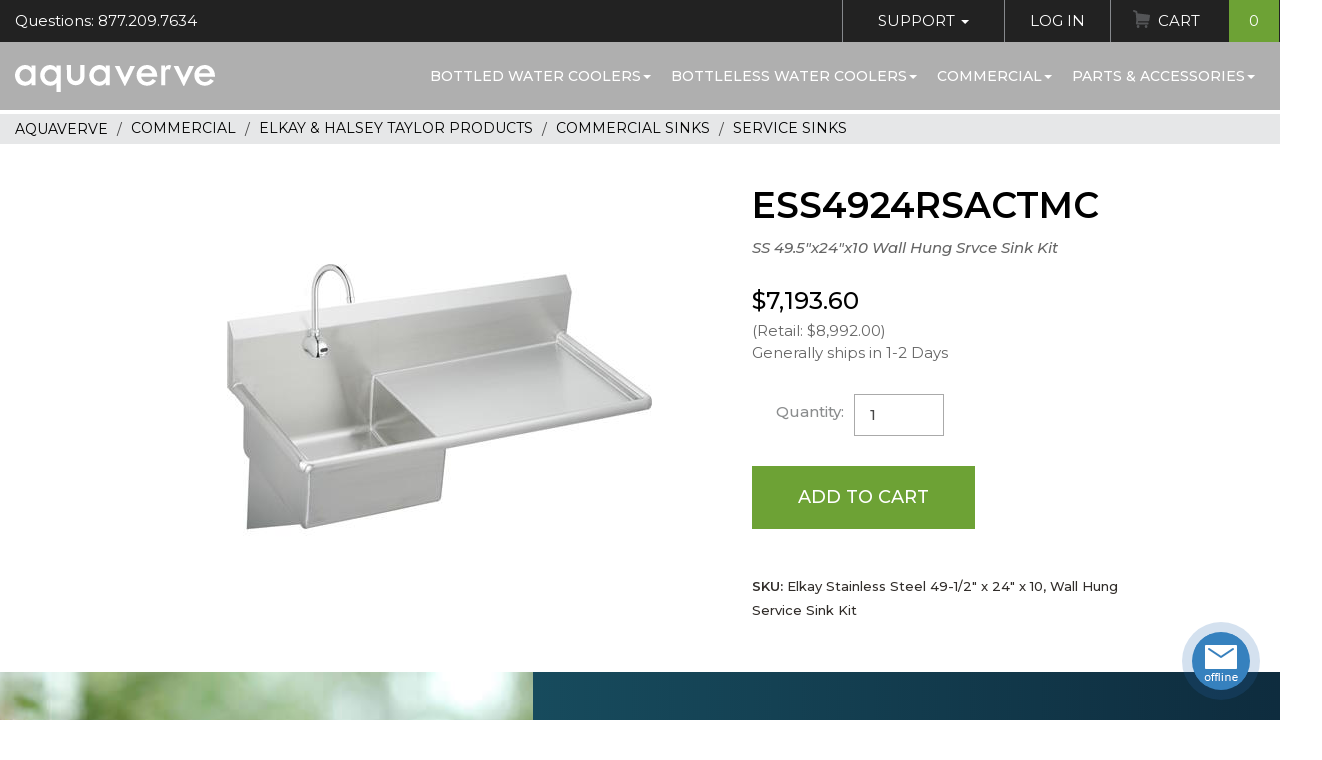

--- FILE ---
content_type: text/html;charset=UTF-8
request_url: https://www.aquaverve.com/index.cfm/manufacturer/AquaverveWaterCoolers/ESS4924RSACTMC-___-SS-49-5-x24-x10-Wall-Hung-Srvce-Sink-Kit.html
body_size: 9787
content:

			
			
				
				
					
				
				
				
				
				
				
				
				
				
	
				
				
				
					
						
						
						
	
		
		
		
	
		
		
					
					
					
					
				
			
		
			
			
				
				
					
				
				
				
				
				
				
				
				
				
	
				
					
					
					
					
						
						
						
						
							
						
					
					
					
				
				
				
					
						
						
						
	
		
		
		
	
		
		
					
					
					
					
				
			
		
<!DOCTYPE html>
<html lang="en" xmlns:og="http://opengraphprotocol.org/schema/" xmlns:fb="http://www.facebook.com/2008/fbml">
<head prefix=
		"og: http://ogp.me/ns#
	 fb: http://ogp.me/ns/fb#
	 product: http://ogp.me/ns/product#">
	<meta http-equiv="X-UA-Compatible" content="IE=edge">
	<meta http-equiv="Content-Type" content="text/html; charset=UTF-8"/>
	<meta name="viewport" content="width=device-width, initial-scale=1">
	<title>Elkay Stainless Steel 49-1/2" x 24" x 10, Wall Hung Service Sink Kit</title>
	<meta name="Description" content="Elkay has been a trusted name in stainless steel since 1920. We are proud to be America's No. 1 selling kitchen sink company. In addition, we offer prep, bar, bath and laundry sinks. Elkay commercial sinks can be found in public spaces such as classrooms, office buildings, health care facilities, parks and recreation areas and more. Available in"/>
	<meta name="Keywords" content="Elkay has been a trusted name in stainless steel since 1920. We are proud to be America's No. 1 selling kitchen sink company. In addition, we offer prep, bar, bath and laundry sinks. Elkay commercial sinks can be found in public spaces such as classrooms, office buildings, health care facilities, parks and recreation areas and more. Available in A"/>
	<meta name="Copyright" content="Elite Holdings Group, LLC"/>
	<meta name="Revisit-After" content="7"/>
	<meta name="Robots" content="INDEX,FOLLOW"/>
	<meta name="Author" content="Aquaverve.com"/>
	<meta name="p:domain_verify" content="e998681598e2ef26f6d1d093f21fe94b"/>
	
		<meta property="og:title" content="Elkay Stainless Steel 49-1/2" x 24" x 10, Wall Hung Service Sink Kit"/>
		<meta property="og:type" content="product"/>
		<meta property="og:image" content="https://www.aquaverve.com/images/products/Elkay/ESS4924RSACTMC.jpg"/>
		<meta property="og:url" content="https://www.aquaverve.com/index.cfm/manufacturer/AquaverveWaterCoolers/ESS4924RSACTMC-___-SS-49-5-x24-x10-Wall-Hung-Srvce-Sink-Kit.html"/>
		<meta property="og:site_name" content="Aquaverve"/>
		<meta property="og:description" content="Elkay has been a trusted name in stainless steel since 1920. We are proud to be America's No. 1 selling kitchen sink company. In addition, we offer prep, bar, bath and laundry sinks. Elkay commercial sinks can be found in public spaces such as classrooms, office buildings, health care facilities, parks and recreation areas and more. Available in"/>
		<meta property="fb:admins" content="oprotsov"/>
	

	<!-- Load font -->
	
	<base href="https://www.aquaverve.com/"/>

	
		<link href="layouts/AquaDefault2018/css/compiled.min.css?ver=511a6" rel="stylesheet" type="text/css" media="all"/>
		<link href="layouts/AquaDefault2018/plugins/slick/compiled.min.css?ver=511a6" rel="stylesheet">
	

	<link rel="shortcut icon" href="layouts/AquaDefault2018/images/favicon.ico" >
	<link rel="icon" type="image/gif" href="layouts/AquaDefault2018/images/animated_favicon1.gif" >

	<script language="javascript">
		var request_base = 'https://www.aquaverve.com/';
		var request_base_local = 'https://www.aquaverve.com/';
		var ActiveTopMenuItemId = 39;
	</script>
	<script src="js/jquery-3.6.4.min.js"></script>
	
		<script type="text/javascript" src="layouts/AquaDefault2018/js/compiled.min.js?ver=511a6" data-cfasync="false"></script>
	
	

	
	
		
	
	
		
			
<script type="text/javascript">
function GADT_URL(href){return true;}
function GADT_Form(href){}
function GA_AddToCart(sku){
	_gaq.push(['_trackEvent', 'Products', 'Added To Cart', sku, 1]);
}
function GA_AddToCartDetails(sku){
	//pageTracker._trackEvent('Products', 'Added To Cart', sku, 1);
	GA_AddToCart(sku);
	_gaq.push(['_trackEvent', 'Events', 'Add To Cart', 'Detail Page']);
}
function ga_sendEvent(eventCategory, eventAction, eventLabel, eventValue){
	_gaq.push(['_trackEvent', eventCategory, eventAction, eventLabel, eventValue]);

}
		var _gaq = _gaq || [];
		_gaq.push(['_setAccount', 'UA-2789024-1']);
		_gaq.push(['_setDomainName', 'www.aquaverve.com']);
		_gaq.push(['_setAllowLinker', true]);
		_gaq.push(['_setAllowHash', false]);
		_gaq.push(['_trackPageview']);


		(function() {
		var ga = document.createElement('script'); ga.type = 'text/javascript'; ga.async = true;

		ga.src = ('https:' == document.location.protocol ? 'https://' : 'http://') + 'stats.g.doubleclick.net/dc.js';
		var s = document.getElementsByTagName('script')[0]; s.parentNode.insertBefore(ga, s);
		})();
</script>
			
		
	

	
		
	
	
		
			
<!-- Global site tag (gtag.js) - Google AdWords: AW-1067333242,G-39FXS3PFVD -->
<script async src="https://www.googletagmanager.com/gtag/js?id=AW-1067333242,G-39FXS3PFVD"></script>
<script>
	window.dataLayer = window.dataLayer || [];
	function gtag(){dataLayer.push(arguments);}
	gtag('js', new Date());
	
		gtag('config', 'AW-1067333242');
	
		gtag('config', 'G-39FXS3PFVD');
	
</script>

		
	


	
	
	<script type="text/javascript" data-cfasync="false">

</script>
</head>

<body class="guest-user">
	
	
	<script type="text/javascript" data-cfasync="false">

</script>

	<!-- Navigation -->
	<nav class="navbar fixed-top" id="mainNav">
		<div class="topbar clearfix">
			<div class="left">
				<span class="topbar-left-questions">Questions: 877.209.7634</span>
			</div>
			<div class="right">
				<ul class="nav topbar-nav">
					<li>
						<a href="index.cfm?dsp=public.contact_us.send_feedback" class="has-sub">Support <span class="caret"></span></a>
						<ul class="sub-menu nav">
							<li><a href="index.cfm?dsp=public.contact_us.send_feedback">Contact Customer Service</a></li>
							<li><a href="index.cfm?dsp=public.contact_us.view">Request a Quote</a></li>
							<li><a href="index.cfm/faq_orders.html">FAQ Pages</a></li>
							<li><a href="index.cfm/returns_policy.html">Return Policy</a></li>
						</ul>
					</li>
					
						<li>
							<li><a href="index.cfm?dsp=member.login">Log In</a></li>
						</li>
					
					<li class="cart">
						
							
								
	
	

	
	
	

	

	

	


	

	

	

	


								






								
	
	

	
	
	

	

	

	


	

	

	

	


								
								
									
								
									
								
							
						<a href="index.cfm?dsp=member.cart.view" class="">Cart <span class="count">0</span></a>
					</li>
				</ul>
			</div>
		</div>
		<!-- / topbar -->
		<div class="mainNav-menu">
			<div class="clearfix">
				<button class="mmenu-toggle hamburger hamburger--spin" type="button" role="button" aria-label="Mobile Menu">
					<span class="hamburger-box">
						<span class="hamburger-inner"></span>
					</span>
				</button>
				<a class="navbar-brand" href="index.cfm"><span class="sr-only">Aquaverve home</span></a>
				
	

	

	
	
	

	
	
	
	
	

		
		
			
				
			
		
		
		
		
			
				<ul class="navbar-nav">
		
			<li>
				
				<a href="index.cfm/category/bottled-water-coolers.html">Bottled Water Coolers<span class="caret"></span></a>
				
			
				<ul class="sub-menu nav">
					
						<li><a href="index.cfm/category/bottled-water-coolers/touchless-water-coolers.html">TOUCHLESS Water Coolers</a></li>
					
						<li><a href="index.cfm/category/bottled-water-coolers/absolu.html">Absolu</a></li>
					
						<li><a href="index.cfm/category/bottled-water-coolers/pacifik-water-coolers.html">Pacifik</a></li>
					
						<li><a href="index.cfm/category/bottled-water-coolers/fahrenheit-water-cooler.html">Fahrenheit</a></li>
					
						<li><a href="index.cfm/category/bottled-water-coolers/s2-stainless-water-cool.html">S2 Stainless</a></li>
					
						<li><a href="index.cfm/category/bottled-water-coolers/celsius-water-coolers.html">Celsius</a></li>
					
						<li><a href="index.cfm/category/bottled-water-coolers/countertop-coolers.html">Countertop</a></li>
					
						<li><a href="index.cfm/category/bottled-water-coolers/bottom-load-coolers.html">Bottom Load Coolers</a></li>
					
						<li><a href="index.cfm/category/bottled-water-coolers/kelvin-water-coolers.html">Kelvin</a></li>
					
						<li><a href="index.cfm/category/bottled-water-coolers/nordik-water-coolers.html">Nordik</a></li>
					
						<li><a href="index.cfm/category/bottled-water-coolers/mobile-water-coolers.html">Mobile Water Coolers</a></li>
					
				</ul>
			
		
			</li>
		
			<li>
				
				<a href="index.cfm/category/bottleless-water-coolers.html">Bottleless Water Coolers<span class="caret"></span></a>
				
			
				<ul class="sub-menu nav">
					
						<li><a href="index.cfm/category/bottleless-water-coolers/touchless-water-cool.html">TOUCHLESS Water Coolers</a></li>
					
						<li><a href="index.cfm/category/bottleless-water-coolers/s2-stainless-bottlel.html">S2 Stainless</a></li>
					
						<li><a href="index.cfm/category/bottleless-water-coolers/pacifik-bottleless-c.html">Pacifik</a></li>
					
						<li><a href="index.cfm/category/bottleless-water-coolers/fahrenheit-bottleles.html">Fahrenheit</a></li>
					
						<li><a href="index.cfm/category/bottleless-water-coolers/celsius-bottleless-c.html">Celsius</a></li>
					
						<li><a href="index.cfm/category/bottleless-countertop-water-coolers">Countertop</a></li>
					
						<li><a href="index.cfm/category/bottleless-water-coolers/chillers.html">Chillers</a></li>
					
						<li><a href="index.cfm/category/bottleless-water-coolers/wall-mount-hydration.html">Wall Mount Hydration Station</a></li>
					
						<li><a href="index.cfm/category/bottleless-water-coolers/replacement-filter-k.html">Filters & Filter Kits</a></li>
					
						<li><a href="index.cfm/category/bottleless-water-coolers/parts-for-bottleless.html">Parts, Connectors, Tubing & More</a></li>
					
				</ul>
			
		
			</li>
		
			<li>
				
				<a href="index.cfm/category/commercial-hospitality.html">Commercial<span class="caret"></span></a>
				
			
				<ul class="sub-menu nav">
					
						<li><a href="index.cfm/category/commercial-hospitality/elkay-products.html">Elkay & Halsey Taylor Products</a></li>
					
						<li><a href="index.cfm/category/icemakers">Ice Machines</a></li>
					
						<li><a href="index.cfm/category/commercial-hospitality/sanitizing-wipes.html">Sanitary Wipes & Dispensers</a></li>
					
						<li><a href="index.cfm/category/commercial-hospitality/smoker-posts.html">Smoker Posts</a></li>
					
						<li><a href="index.cfm/category/commercial-hospitality/umbrella-stands-and-ac.html">Umbrella Stands & Accessories</a></li>
					
						<li><a href="index.cfm/category/commercial-hospitality/bellman-carts.html">Bellman Carts</a></li>
					
						<li><a href="index.cfm/category/commercial-hospitality/receptacle.html">Waste Receptacles</a></li>
					
				</ul>
			
		
			</li>
		
			<li>
				
				<a href="index.cfm/category/parts-accessories.html">Parts & Accessories<span class="caret"></span></a>
				
			
				<ul class="sub-menu nav">
					
						<li><a href="index.cfm/category/water-cooler-parts-accessories/cups--dispens.html">Cups & Cup Dispensers</a></li>
					
						<li><a href="index.cfm/category/water-cooler-parts-accessory/water-cooler-fau.html">Faucets For Water Coolers</a></li>
					
						<li><a href="index.cfm/category/water-cooler-parts-accessories/bottleless-fil.html">Filters, Filter Kits & Bottleless Parts</a></li>
					
						<li><a href="index.cfm/category/water-cooler-parts-accesories/no-spill-system.html">No Spill System Parts</a></li>
					
						<li><a href="index.cfm/category/parts--accessories/other-water-cooler-parts.html">Other Water Cooler Parts</a></li>
					
						<li><a href="index.cfm/category/parts--accessories/bottle-covers.html">Bottle Covers & Drip Trays</a></li>
					
						<li><a href="index.cfm/category/water-cooler-parts-accesories/fahrenheit-colo.html">Fahrenheit Color Trim Kits</a></li>
					
				</ul>
			
		
			</li>
		
	</ul>

				
				
			
			
		
	
			</div>
		</div>
	</nav>
	

	<div id="page">
<div class="breadcrumbs product_bc">
	<ol vocab="https://schema.org/" typeof="BreadcrumbList">
		<li property="itemListElement" typeof="ListItem">
			<a property="item" typeof="WebPage" content="https://www.aquaverve.com/" title="Aquaverve" href="https://www.aquaverve.com/"><span property="name">Aquaverve</span></a>
			<meta property="position" content="1">
		</li>
		
			
				<li property="itemListElement" typeof="ListItem">
					<a property="item" typeof="WebPage" href="https://www.aquaverve.com/index.cfm/category/commercial-hospitality.html" content="https://www.aquaverve.com/index.cfm/category/commercial-hospitality.html" title="Commercial"> <span property="name">Commercial</span></a>
					<meta property="position" content="2">
				</li>
				
			
				<li property="itemListElement" typeof="ListItem">
					<a property="item" typeof="WebPage" href="https://www.aquaverve.com/index.cfm/category/commercial-hospitality/elkay-products.html" content="https://www.aquaverve.com/index.cfm/category/commercial-hospitality/elkay-products.html" title="Elkay &amp; Halsey Taylor Products"> <span property="name">Elkay & Halsey Taylor Products</span></a>
					<meta property="position" content="3">
				</li>
				
			
				<li property="itemListElement" typeof="ListItem">
					<a property="item" typeof="WebPage" href="https://www.aquaverve.com/index.cfm/category/elkay-products/commercial-sinks.html" content="https://www.aquaverve.com/index.cfm/category/elkay-products/commercial-sinks.html" title="Commercial Sinks"> <span property="name">Commercial Sinks</span></a>
					<meta property="position" content="4">
				</li>
				
			
				<li property="itemListElement" typeof="ListItem">
					<a property="item" typeof="WebPage" href="https://www.aquaverve.com/index.cfm/category/commercial-sinks/service-sinks.html" content="https://www.aquaverve.com/index.cfm/category/commercial-sinks/service-sinks.html" title="Service Sinks"> <span property="name">Service Sinks</span></a>
					<meta property="position" content="5">
				</li>
				
			
		
	</ol>
</div>

<script language="javascript" src="layouts/AquaDefault2018/Site/Public/products/dsp_detail.js"></script>
<script language="javascript">
var imageInMemory = new placeImagesInMemory();
var mouseisdown = 0;


if(window.addEventListener)
	{
	window.addEventListener("load", preloadimgsrc, false);
	}
else
	{
	if(window.attachEvent)
		{
		window.attachEvent("onload", preloadimgsrc);
		}
	else
		{
		if(document.getElementById)
			{
			window.onload = preloadimgsrc;
			}
		}
	}
</script>
<div itemscope itemtype="https://schema.org/Product">
<div class="container-fluid w1160">
	<div class="row pr_info">
		<div class="col-md-7 col-lg-7 image_part">
			<div class="block" id="theimage">
				
				
				
				
					
		
		
		
		
		


		
			
			
		

		
			
				
			
				
			
			

	
	
	
		
	
	



































	
	


	
	
	
	
	
	
	


































	
	
		
	



	
			
			







	












	









	
	
	
	

	
	
	
	

	
	
	
	






			
	<div id="zoom_image" class="product-gallery">
		
			<div class="images-zoom">
				<div class="slide">
					<div class="picture">
		                <img src="images/products/Elkay/ESS4924RSACTMCthumb.jpg" border=0 alt="SS 49.5&quot;x24&quot;x10 Wall Hung Srvce Sink Kit"  id='img_01' data-zoom-image='images/products/Elkay/ESS4924RSACTMC.jpg' itemprop='image' >
		            </div>
				</div>
				
			</div>
			<!-- / image -->
			
			<!-- / additional images -->
		
	</div><!-- /product-gallery -->


	


		


	


		
	
				
				<div class="share-like">
					<fb:like href="https://www.aquaverve.com/index.cfm/manufacturer/AquaverveWaterCoolers/ESS4924RSACTMC-___-SS-49-5-x24-x10-Wall-Hung-Srvce-Sink-Kit.html" layout="standard" width="210" height="80" show_faces="false" font="arial" ref="product_detail"></fb:like>
				</div>
			</div>
		</div>
		<div class="col-md-5 col-lg-5 info_body">
			<h2 class="family">ESS4924RSACTMC</h2>
			<h1 class="small" itemprop="name">SS 49.5"x24"x10 Wall Hung Srvce Sink Kit
				
				</h1>
			<div class="rating-total">
					
					
					
					
					
						
		
		
		
		
		


		
			
			
		

		
			
				
			
				
			
				
			
			

	
	
	
		
	


































	
	




































	
			
			
	
	
	






			
	<div class="ovrl" >
		
	</div>
	<div class="hidden">
		<br>
		<a href="index.cfm?dsp=public.products.newnote&keyID=89979" rel="nofollow">Write a Review</a>
	</div>


		


	


		
	
					
			</div>
			<div class="item_cart">
					<form method="post" name="form_add_product" action="index.cfm?act=member.cart.add_product_cart" onSubmit="return validateProductQuantity(this)">
						<input type="hidden" name="location_return" value="index.cfm?dsp=public.products.detail&keyID=89979">
						<input type="hidden" name="add_prod_ID" value="89979">
						
							<input type="hidden" name="prod_qnt_89979" value="">
						
						



<div class="pricing" itemprop="offers" itemtype="https://schema.org/AggregateOffer" itemscope>
	
		<meta itemprop="lowPrice" content="7193.6000" />
		
			<h3 class="price">
			$7,193.60</h3>
			<meta itemprop="highPrice" content="7193.6000" />
			<link itemprop="availability" href="http://schema.org/InStock"/>
		
		
			<p class="muted">(Retail:
			
				$8,992.00)
			
			</p>
		
	
	<!-- Stock -->
	
		<p class="muted stock_stat">
			
				Generally ships in 1-2 Days										
			
		</p>
	
	
	<!-- / Stock -->
	<meta itemprop="offerCount" content="1" />
	<meta itemprop="priceCurrency" content="USD" />
</div><!-- / Pricing -->


						<table class="attributes-select">
							<tbody>
								
									
									
									
										
		
		
		
		
		


		
			
			
		

		
			
				
			
			

	
	
	
		
	


































	
	




































	
			
			
			
			
		


	


		
	
									
										
											
												<tr>
													<th class="qty">
														<label for="quantity_input">Quantity:</label>
													</th>
													<td>
														<input type="number" id="quantity_input" name="quantity" value="1" min="1" data-price="$7,193.60">
													</td>
												</tr>
												<tr>
													<td colspan="2" class="cta">
														<button type="submit" class="btn btn-success" id="btn_add_to_cart">Add to Cart</button>
														
													</td>
												</tr>
											
										
								
							</tbody>
						</table>

					</form>
				<table class="attrs">
					
					
				</table>
			</div>

			<!-- HARDCODED -->


			
				<meta itemprop="description" content="<pre>Elkay Stainless Steel 49-1/2&quot; x 24&quot; x 10, Wall Hung Service Sink Kit</pre>" />
				<div class="short-description">
				<strong>SKU:</strong>
				Elkay Stainless Steel 49-1/2" x 24" x 10, Wall Hung Service Sink Kit

			</div>
			
		</div><!-- / info_body -->
	</div><!-- /pr_info -->
</div><!-- /container-fluid -->
<!-- Landing sections start -->





	
	
	
	

	
	
	
	
	
	
	
	

	

	
	
	

	
	
	
	
	

	
	
		
	
	
		
				
			
	
	
	

	
	
	
	
	

	

	
	
	

	
	
	
	
	

	
	
		
	
	
		
				
			
	
	
	

	
	
	
	
	

	

	
	
	

	
	
	
	
	

	
	
		
	
	
	
	

	
	
	
	
	

	

	
	
	

	
	
	
	
	

	
	
		
	
	
		
				
			
	
	
	

	
	
	
	
	

	

	
	
	

	
	
	
	
	

	
	
		
	
	
	
	




		<section class="product-section certificates">
	<div class="container">
		    </div>
</section>



	
	
	
	

	
	
	
	
	
	
	
	

	

	
	
	

	
	
	
	
	

	
	
		
	
	
		

				
			
	
	
		
	
	

	
	
	
	
	

	

	
	
	

	
	
	
	
	

	
	
		
	
	
		
				
					
				
					
				
					
						
					
				
					
				
					
				
					
				
					
				
					
				
					
				
					
				
				
					
				

				
				
			
	
	
		
	
	

	
	
	
	
	

	

	
	
	

	
	
	
	
	

	
	
		
	
	
		
				
					
				
					
				
					
				
					
						
					
				
					
				
					
				
					
				
					
				
					
				
					
				
				
					
				

				
				
			
	
	
		
	
	

	
	
	
	
	

	

	
	
	

	
	
	
	
	

	
	
		
	
	
		
				
					
				
					
				
					
				
					
				
					
						
					
				
					
				
					
				
					
				
					
				
					
				
				
					
				

				
				
			
	
	
		
	
	

	
	
	
	
	

	

	
	
	

	
	
	
	
	

	
	
		
	
	
		
				
					
				
					
				
					
				
					
				
					
				
					
						
					
				
					
				
					
				
					
				
					
				
				

				
				
			
	
	
		
	
	

	
	
	
	
	

	

	
	
	

	
	
	
	
	

	
	
		
	
	
		
				
					
				
					
				
					
				
					
				
					
				
					
				
					
						
					
				
					
				
					
				
					
				
				

				
				
			
	
	
		
	
	

	
	
	
	
	

	

	
	
	

	
	
	
	
	

	
	
		
	
	
	
	




		<section class="cta-generic">
	<div class="cta-generic-item container-fluid">
		<div class="row">
			<div class="col-md-7 cta-generic__right blue gradient">
				<div class="cta-generic__data">
					<h3 class="cta-generic__title text-white">
						FEATURES</h3>
					<div class="cta-generic__text">
						<div class="data-item"><h4>SKU</h4><span class="mainValue">ESS4924RSACTMC</span></div><br />
						<div class="data-item"><h4>Specifications</h4><span class="mainValue">Elkay Stainless Steel 49-1/2" x 24" x 10, Wall Hung Service Sink Kit</span></div><br />
						<div class="data-item"><h4>Number of Basins if Applicable</h4><span class="mainValue">14-gauge, Type 304 stainless steel.</span></div> <div class="data-item"><h4>Component Of</h4><span class="mainValue">1/4" radius vertical and horizontal coved corners with 1½" rolled rims.</span></div> <div class="data-item"><span class="mainValue">8" high, full-length backsplash with 45-degree sloped top.<br>Exposed surfaces are blended by hand to a uniform lustrous satin finish.</span></div> <div class="data-item"><span class="mainValue">Easy to clean and sanitize.<br>3-1/2" drain opening.<br>Furnished with wall hanger and stainless steel support brackets.<br>Right-hand 30" drainboard.<br>KIT INCLUDES: ESS4924 sink, one LKB722C AC/battery-powered sensor faucet, one LK723 thermostatic mixing valve, and one LK18B grid drain.</span></div> </div>
				</div>
			</div>
			<div class="col-md-5 cta-generic__image">
				<img alt="" src="/upload/Image/2018/cta-girl-glass.jpg" /></div>
		</div>
	</div>
</section>



	
	
	
	

	
	
	
	
	
	
	
	

	

	
	
	

	
	
	
	
	

	
	
		
	
	
		
				
				
			
	
	
		
	
	

	
	
	
	
	

	

	
	
	

	
	
	
	
	

	
	
		
	
	
		
				
				
			
	
	
		
	
	

	
	
	
	
	

	

	
	
	

	
	
	
	
	

	
	
		
	
	
	
	

	
	
	
	
	

	

	
	
	

	
	
	
	
	

	
	
		
	
	
		
				
				
			
	
	
		
	
	

	
	
	
	
	

	

	
	
	

	
	
	
	
	

	
	
		
	
	
		
				
			
	
	
		
	
	

	
	
	
	
	

	

	
	
	

	
	
	
	
	

	
	
		
	
	
		

				
			
	
	
		
	
	

	
	
	
	
	

	

	
	
	

	
	
	
	
	

	
	
		
	
	
		

				
			
	
	
		
	
	

	
	
	
	
	

	

	
	
	

	
	
	
	
	

	
	
		
	
	
		

				
			
	
	
		
	
	

	
	
	
	
	

	

	
	
	

	
	
	
	
	

	
	
		
	
	
	
	

	
	
	
	
	

	

	
	
	

	
	
	
	
	

	
	
		
	
	
		
				
					
				
					
				
					
				
					
				
					
				
					
				
					
				
					
				
					
				
					
						
					
				
				
					
				

				
				
			
	
	
		
	
	

	
	
	
	
	

	

	
	
	

	
	
	
	
	

	
	
		
	
	
	
	

	
	
	
	
	

	

	
	
	

	
	
	
	
	

	
	
		
	
	
		
				
					
						
					
				
					
				
					
				
				
			
	
	
		
	
	

	
	
	
	
	

	

	
	
	

	
	
	
	
	

	
	
		
	
	
		
				
					
				
					
						
					
				
					
				
				
			
	
	
		
	
	

	
	
	
	
	

	

	
	
	

	
	
	
	
	

	
	
		
	
	
		
				
					
				
					
				
					
						
					
				
				
			
	
	
		
	
	

	
	
	
	
	

	

	
	
	

	
	
	
	
	

	
	
		
	
	
		

				
			
	
	
		
	
	




		<section class="product-section specifications inverse">
	<div class="container">
		<div class="row">
			<div class="col-md-6 col-lg-5 left">
				<div class="image">
					&nbsp;</div>
				<div>
					<div class="data">
						<h2>
							Specifications</h2>
						<div class="data-item"><h4>Height</h4><span class="mainValue">10.00</span> in</div> <div class="data-item"><h4>Width</h4><span class="mainValue">24.00</span> in</div>  <div class="data-item"><h4>Length</h4><span class="mainValue">49.50</span> in</div> <div class="data-item"><h4>Weight</h4><span class="mainValue">92.1125</span> lbs</div> <div class="data-item"><h4>Upccode</h4><span class="mainValue">094902279008</span></div></div>
				</div>
			</div>
			<!-- / left -->
			<div class="col-md-6 col-lg-6 right">
				<div class="labled">
					<div class="data-item"><h4>Finish</h4><span class="mainValue">Stainless Steel</span></div> <div class="data-item"><h4>Color</h4><span class="mainValue">Buffed Satin</span></div>  <div class="data-item"><h4>Sink Depth</h4><span class="mainValue">10</span></div>  <a href="/links/elkay/commercial sinks and faucets warranty.pdf" target="_blank" class="btn btn-black">Download Warranty & Care</a> <a href="/links/elkay/ess4924rsactmc_spec.pdf" target="_blank" class="btn btn-black">Download Specifications</a> <a href="/links/elkay/74210010.pdf" target="_blank" class="btn btn-black">Download Installation</a> <div class="data-item"><h4>Made In</h4><span class="mainValue">0</span></div></div>
			</div>
		</div>
	</div>
</section>




<!-- / Landing sections end -->


<!-- Reviews section -->





	
		
		
		
		
		


		
			
			
		

		
			
				
			
				
			
				
			
			

	
	
	
		
	


































	
	




































	
			
			
	
	
	






			
<script language="javascript" type="text/javascript">
function showMoreReviews(){
	var moreReviews = document.getElementById('moreReviews');
	var showHide = document.getElementById('showHideMore');
	if (moreReviews.style.display == "flex")
		{
			moreReviews.style.display = "none";
			showHide.innerHTML = "More reviews and comments";
		}
	else
		{
			moreReviews.style.display = "flex";
			showHide.innerHTML = "Roll up list";
		}
}
</script>



		


	


		
	

<!-- / Reviews sections end -->


<!-- Companion products -->


		
		
		
		
		
		
			
		
		
		
		
		


		
			
			
		

		
			
				
			
				
			
				
			
				
			
			

	
	
	
		
	


































	
	




































	
			
			

			



	
		


	


		
	
		

<script language="javascript" src="layouts/AquaDefault2018/js/jquery.elevateZoom-3.0.8.min.js"></script>

</div>
<!-- Footer -->

		
	

	

	
	
	

	
	
	
	
	

		
		
			
				
			
		
		
		
		
			
				<footer class="site-footer">
	        <div class="container">
	        	<div class="footer__main clearfix">
	        		<div class="footer__menu">
	        			<h4>Site map</h4>
	        			<ul class="list-unstyled">
							
								<li><a href="index.cfm/water_cooler_articles.html"></a></li>
							
								<li><a href="index.cfm/terms_conditions.html">Terms & Conditions</a></li>
							
								<li><a href="index.cfm/articles-main-menu.html">Water Cooler Articles</a></li>
							
								<li><a href="index.cfm/privacy_statement.html">Privacy Statement</a></li>
							
								<li><a href="index.cfm/site_map.html">Site Map</a></li>
							
								<li><a href="state-water-cooler-delivery/index.html">State Water Delivery</a></li>
							
								<li><a href="index.cfm/sales_tax.html">Sales Tax</a></li>
							
	        			</ul>
	        		</div>
	        		<div class="footer__support">
	        			<h4>Support</h4>
	        			<ul class="list-unstyled">
	        				<li>Phone: <a href="tel:8772097634">877.209.7634</a></li>
							<li>Email: <a href="mailto:info@aquaverve.com">info@aquaverve.com</a></li>
	        			</ul>
	        		</div>
	        		<div class="footer__connect">
	        			<h4>Connect</h4>
	        			<a href="https://www.facebook.com/Aquaverve-Water-Coolers-271730670257" class="social-icon facebook" target="_blank"><i>Facebook</i></a>
	        			<a href="https://www.instagram.com/aquavervecoolers/?hl=en" class="social-icon instagram" target="_blank"><i>Instagram</i></a>
	        		</div>
	        	</div>
	        </div>
	        <div class="footer__bottom">
	        	<ul class="list-inline">
	        		<li>Copyright &copy; 2018-2026 All Rights Reserved</li>
	        		<li><a href="/index.cfm/terms_conditions.html">Terms & Conditions</a></li>
	        		<li><a href="/index.cfm/privacy_statement.html">Privacy Policy</a></li>
	        	</ul>
	        </div>
	    </footer>

				
				
			
			
		
	

		<!-- / footer -->

		<!-- <button type="button" class="chat-button online" title="Get Support"><span>chat</span></button> -->

	</div><!-- / page -->


	<!-- Mobile navigation -->

	<nav id="mobile-menu">
		<header class="mmenu-header">
			<div class="clearfix">
				<div class="part">
					<a href="tel:8772097634" class="tel">877.209.7634</a>
				</div>
				<div class="part">
					
						<a href="index.cfm?dsp=member.login" class="login show-guest">Login</a>
					
				</div>
			</div>
		</header>
		
	

	

	
	
	

	
	
	
	
	

		
		
			
				
			
		
		
		
		
			
				<nav id="mobile-nav">
	<div class="menu__wrap">
		<div class="mmenu-main">
			<div class="panel-group" id="mobileMenu">

				
					<div class="panel">
						<div class="panel-heading" role="tab">
							<div class="panel-title">
								<a class="menu-parent" href="index.cfm/category/bottled-water-coolers.html">
									Bottled Water Coolers
								</a>
								<button role="button" data-toggle="collapse" data-parent="#mobileMenu" href="#child-1" aria-expanded="false" aria-controls="child-1">&nbsp;</button>
							</div>
						</div>
						
			
				<div id="child-1" class="panel-collapse collapse" role="tabpanel">
					<div class="panel-body">
						<ul class="nav">
						
							<li><a href="index.cfm/category/bottled-water-coolers/touchless-water-coolers.html">TOUCHLESS Water Coolers</a></li>
						
							<li><a href="index.cfm/category/bottled-water-coolers/absolu.html">Absolu</a></li>
						
							<li><a href="index.cfm/category/bottled-water-coolers/pacifik-water-coolers.html">Pacifik</a></li>
						
							<li><a href="index.cfm/category/bottled-water-coolers/fahrenheit-water-cooler.html">Fahrenheit</a></li>
						
							<li><a href="index.cfm/category/bottled-water-coolers/s2-stainless-water-cool.html">S2 Stainless</a></li>
						
							<li><a href="index.cfm/category/bottled-water-coolers/celsius-water-coolers.html">Celsius</a></li>
						
							<li><a href="index.cfm/category/bottled-water-coolers/countertop-coolers.html">Countertop</a></li>
						
							<li><a href="index.cfm/category/bottled-water-coolers/bottom-load-coolers.html">Bottom Load Coolers</a></li>
						
							<li><a href="index.cfm/category/bottled-water-coolers/kelvin-water-coolers.html">Kelvin</a></li>
						
							<li><a href="index.cfm/category/bottled-water-coolers/nordik-water-coolers.html">Nordik</a></li>
						
							<li><a href="index.cfm/category/bottled-water-coolers/mobile-water-coolers.html">Mobile Water Coolers</a></li>
						
						</ul>
					</div>
				</div>
			
		
					</div><!-- / .panel (menu parent) -->
				
					<div class="panel">
						<div class="panel-heading" role="tab">
							<div class="panel-title">
								<a class="menu-parent" href="index.cfm/category/bottleless-water-coolers.html">
									Bottleless Water Coolers
								</a>
								<button role="button" data-toggle="collapse" data-parent="#mobileMenu" href="#child-2" aria-expanded="false" aria-controls="child-2">&nbsp;</button>
							</div>
						</div>
						
			
				<div id="child-2" class="panel-collapse collapse" role="tabpanel">
					<div class="panel-body">
						<ul class="nav">
						
							<li><a href="index.cfm/category/bottleless-water-coolers/touchless-water-cool.html">TOUCHLESS Water Coolers</a></li>
						
							<li><a href="index.cfm/category/bottleless-water-coolers/s2-stainless-bottlel.html">S2 Stainless</a></li>
						
							<li><a href="index.cfm/category/bottleless-water-coolers/pacifik-bottleless-c.html">Pacifik</a></li>
						
							<li><a href="index.cfm/category/bottleless-water-coolers/fahrenheit-bottleles.html">Fahrenheit</a></li>
						
							<li><a href="index.cfm/category/bottleless-water-coolers/celsius-bottleless-c.html">Celsius</a></li>
						
							<li><a href="index.cfm/category/bottleless-countertop-water-coolers">Countertop</a></li>
						
							<li><a href="index.cfm/category/bottleless-water-coolers/chillers.html">Chillers</a></li>
						
							<li><a href="index.cfm/category/bottleless-water-coolers/wall-mount-hydration.html">Wall Mount Hydration Station</a></li>
						
							<li><a href="index.cfm/category/bottleless-water-coolers/replacement-filter-k.html">Filters & Filter Kits</a></li>
						
							<li><a href="index.cfm/category/bottleless-water-coolers/parts-for-bottleless.html">Parts, Connectors, Tubing & More</a></li>
						
						</ul>
					</div>
				</div>
			
		
					</div><!-- / .panel (menu parent) -->
				
					<div class="panel">
						<div class="panel-heading" role="tab">
							<div class="panel-title">
								<a class="menu-parent" href="index.cfm/category/commercial-hospitality.html">
									Commercial
								</a>
								<button role="button" data-toggle="collapse" data-parent="#mobileMenu" href="#child-3" aria-expanded="false" aria-controls="child-3">&nbsp;</button>
							</div>
						</div>
						
			
				<div id="child-3" class="panel-collapse collapse" role="tabpanel">
					<div class="panel-body">
						<ul class="nav">
						
							<li><a href="index.cfm/category/commercial-hospitality/elkay-products.html">Elkay & Halsey Taylor Products</a></li>
						
							<li><a href="index.cfm/category/icemakers">Ice Machines</a></li>
						
							<li><a href="index.cfm/category/commercial-hospitality/sanitizing-wipes.html">Sanitary Wipes & Dispensers</a></li>
						
							<li><a href="index.cfm/category/commercial-hospitality/smoker-posts.html">Smoker Posts</a></li>
						
							<li><a href="index.cfm/category/commercial-hospitality/umbrella-stands-and-ac.html">Umbrella Stands & Accessories</a></li>
						
							<li><a href="index.cfm/category/commercial-hospitality/bellman-carts.html">Bellman Carts</a></li>
						
							<li><a href="index.cfm/category/commercial-hospitality/receptacle.html">Waste Receptacles</a></li>
						
						</ul>
					</div>
				</div>
			
		
					</div><!-- / .panel (menu parent) -->
				
					<div class="panel">
						<div class="panel-heading" role="tab">
							<div class="panel-title">
								<a class="menu-parent" href="index.cfm/category/parts-accessories.html">
									Parts & Accessories
								</a>
								<button role="button" data-toggle="collapse" data-parent="#mobileMenu" href="#child-4" aria-expanded="false" aria-controls="child-4">&nbsp;</button>
							</div>
						</div>
						
			
				<div id="child-4" class="panel-collapse collapse" role="tabpanel">
					<div class="panel-body">
						<ul class="nav">
						
							<li><a href="index.cfm/category/water-cooler-parts-accessories/cups--dispens.html">Cups & Cup Dispensers</a></li>
						
							<li><a href="index.cfm/category/water-cooler-parts-accessory/water-cooler-fau.html">Faucets For Water Coolers</a></li>
						
							<li><a href="index.cfm/category/water-cooler-parts-accessories/bottleless-fil.html">Filters, Filter Kits & Bottleless Parts</a></li>
						
							<li><a href="index.cfm/category/water-cooler-parts-accesories/no-spill-system.html">No Spill System Parts</a></li>
						
							<li><a href="index.cfm/category/parts--accessories/other-water-cooler-parts.html">Other Water Cooler Parts</a></li>
						
							<li><a href="index.cfm/category/parts--accessories/bottle-covers.html">Bottle Covers & Drip Trays</a></li>
						
							<li><a href="index.cfm/category/water-cooler-parts-accesories/fahrenheit-colo.html">Fahrenheit Color Trim Kits</a></li>
						
						</ul>
					</div>
				</div>
			
		
					</div><!-- / .panel (menu parent) -->
				
			</div><!-- / .panel-group -->
		</div><!-- / .mmenu-main -->
	</div>
</nav>

				
				
			
			
		
	
	</nav>

	<!-- / Mobile navigation -->


	
	
<!-- livezilla.net PLACE WHERE YOU WANT TO SHOW GRAPHIC BUTTON -->
<a href="javascript:void(window.open('https://chat.aquaverve.com/chat.php?ptl=en&hfk=MQ__&ovltwo=MQ__','','width=400,height=600,left=0,top=0,resizable=yes,menubar=no,location=no,status=yes,scrollbars=yes'))" class="lz_cbl chat-button"><img src="https://chat.aquaverve.com/image.php?id=3&type=inlay?ptl=en&hfk=MQ__&ovltwo=MQ__" width="52" height="52" style="border:0;" alt="LiveZilla Live Chat Software"></a>
<!-- livezilla.net PLACE WHERE YOU WANT TO SHOW GRAPHIC BUTTON -->

<!-- livezilla.net PLACE SOMEWHERE IN BODY -->
<!-- PASS THRU DATA OBJECT -->
<script type="text/javascript">
var lz_data = {overwrite:false,language:'en'};
</script>
<!-- PASS THRU DATA OBJECT -->

<div id="lvztr_cca" style="display:none"></div><script id="lz_r_scr_5c76f64bd863167b214caa800d2a3f49" type="text/javascript" defer>lz_code_id="5c76f64bd863167b214caa800d2a3f49";var script = document.createElement("script");script.async=true;script.type="text/javascript";var src = "https://chat.aquaverve.com/server.php?rqst=track&output=jcrpt&hfk=MQ__&nse="+Math.random();script.src=src;document.getElementById('lvztr_cca').appendChild(script);</script>
<!-- livezilla.net PLACE SOMEWHERE IN BODY -->

	
	
		
	



		<!-- JS only (no JQuery required) -->

	<script src="layouts/AquaDefault2018/js/slideout.min.js?ver=511a6"></script><!-- slideout menu -->
	<script src="layouts/AquaDefault2018/js/slideout-run.js?ver=511a6"></script><!-- slideout menu init. -->

  <!-- Bootstrap -->
  <script src="layouts/AquaDefault2018/js/bootstrap.min.js?ver=511a6"></script>

  <!-- Plugins scripts -->
  <script src="layouts/AquaDefault2018/plugins/slick/slick.min.js?ver=511a6"></script><!-- slick slider -->
	<script src="layouts/AquaDefault2018/js/jquery.magnific-popup.min.js?ver=511a6"></script>
  <script src="layouts/AquaDefault2018/js/jquery.viewportchecker.min.js?ver=511a6"></script>


	<!-- Initial scripts -->
	<script src="layouts/AquaDefault2018/js/init.js?ver=511a6"></script>

	<!-- Home page only -->

	<script type="text/javascript">
		jQuery(document).ready(function($){
			$('.carousel-tab').slick({
			  dots: false,
			  infinite: true,
			  speed: 300,
			  slidesToShow: 4,
			  slidesToScroll: 4,
			  responsive: [
				{
				  breakpoint: 1440,
				  settings: {
					slidesToShow: 3,
					slidesToScroll: 3,
					infinite: true,
					dots: false
				  }
				},
				{
				  breakpoint: 1000,
				  settings: {
					slidesToShow: 2,
					slidesToScroll: 2
				  }
				},
				{
				  breakpoint: 767,
				  settings: {
					slidesToShow: 1,
					slidesToScroll: 1
				  }
				}
			  ]
			});

			$('.paginated-slider').slick({
			  dots: true,
			  arrows: false,
			  infinite: true,
			  speed: 300,
			  slidesToShow: 1,
			  adaptiveHeight: true,
			  fade: true
			});
			$('.carousel-tab').on('afterChange', function(event, slick, currentSlide, nextSlide){
				lateLoadingImages();
			});

		});
	</script>

<!-- Lazy load images -->

<script>
	lateLoadingImages();
	$(".rollover").closest(".image").hover(function() {
		lazyLoadImage($(this).find(".rollover img").get(0), 'hover_late');
	});

  WebFontConfig = {
	  google: { families: [ 'Montserrat:300,400,500,500italic,600&display=swap' ] }
  };

  (function() {
	  var wf = document.createElement('script');
	  wf.src = 'https://ajax.googleapis.com/ajax/libs/webfont/1.5.10/webfont.js';
	  wf.type = 'text/javascript';
	  wf.async = 'true';
	  var s = document.getElementsByTagName('script')[0];
	  s.parentNode.insertBefore(wf, s);
  })();

function testWebP(callback) {
	var webP = new Image();
	webP.onload = webP.onerror = function () {
		callback(webP.height == 2);
	};
	webP.src = '[data-uri]';
};

testWebP(function(support) {
	var cls = '';
	cls = support ? 'webp' : 'no-webp';
	document.body.classList.add(cls);
});

window.addEventListener('load', function(){
  var body = document.body;
	var allimages= document.getElementsByTagName('img');
	body.classList.add('window-loaded');
	
	for (var i=0; i<allimages.length; i++) {
		if (allimages[i].getAttribute('data-src')) {
			allimages[i].setAttribute('src', allimages[i].getAttribute('data-src'));
		}
	}
}, false)
</script>


<script type="text/javascript" data-cfasync="false">

</script>

<script type="text/javascript">
jQuery(document).ready(function(){
});
</script>
</body>
</html>


--- FILE ---
content_type: application/javascript
request_url: https://www.aquaverve.com/layouts/AquaDefault2018/js/slideout-run.js?ver=511a6
body_size: 122
content:
var slideout = new Slideout({
        'panel': document.getElementById('page'),
        'menu': document.getElementById('mobile-menu'),
        'tolerance': 70,
        'touch': false
      });

      // Dragging used only to close menu

    	slideout.once('open', slideout._initTouchEvents);
		slideout.on('open', slideout.enableTouch);
		slideout.on('close', slideout.disableTouch);

	// close menu on overlay

	function close(eve) {
	  eve.preventDefault();
	  slideout.close();
	}

	slideout
	  .on('beforeopen', function() {
	    this.panel.classList.add('panel-open');
	})
	  .on('open', function() {
	    this.panel.addEventListener('click', close);
	})
	  .on('beforeclose', function() {
	    this.panel.classList.remove('panel-open');
	    this.panel.removeEventListener('click', close);
	});

	// fixed header

	var fixed = document.getElementById('mainNav');

	/*slideout.on('translate', function(translated) {
	  fixed.style.transform = 'translateX(' + translated + 'px)';
	});*/

	slideout.on('beforeopen', function () {
	  fixed.style.transition = 'transform 300ms ease';
	  /*fixed.style.transform = 'translateX(80vw)';*/
	  fixed.className += ' translated';
	});

	slideout.on('beforeclose', function () {
	  fixed.style.transition = 'transform 300ms ease';
	  /*fixed.style.transform = 'translateX(0px)';*/
	  fixed.classList.remove('translated');
	});

	slideout.on('open', function () {
	  fixed.style.transition = '';
	});

	slideout.on('close', function () {
	  fixed.style.transition = '';
	});


	// Toggle button

	document.querySelector('.mmenu-toggle').addEventListener('click', function() {
	slideout.toggle();
	});


